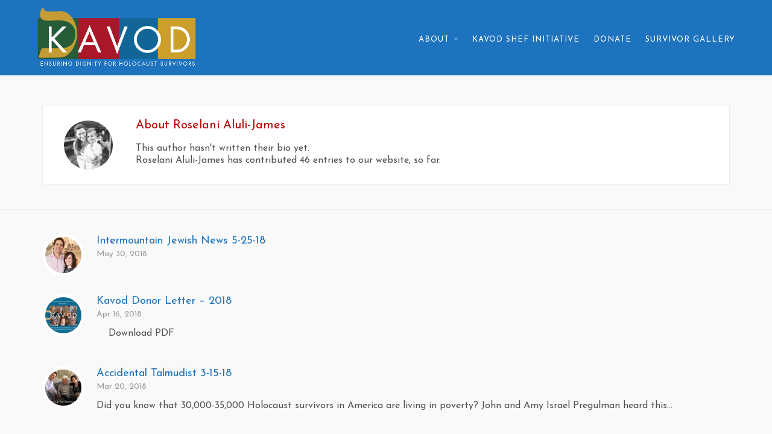

--- FILE ---
content_type: text/html; charset=UTF-8
request_url: https://kavodensuringdignity.com/author/aluli00/page/6/
body_size: 12808
content:

<!DOCTYPE HTML>
<html dir="ltr" lang="en-US" prefix="og: https://ogp.me/ns#">

<head>

	<meta charset="UTF-8">
	<meta http-equiv="X-UA-Compatible" content="IE=edge">
	<link rel="profile" href="https://gmpg.org/xfn/11">

	<link rel="preload" href="https://kavodensuringdignity.com/wp-content/themes/HighendWP/assets/css/fonts/source-sans.woff2" as="font" type="font/woff2" crossorigin><link rel="preload" href="https://kavodensuringdignity.com/wp-content/themes/HighendWP/assets/css/fonts/source-sans-italic.woff2" as="font" type="font/woff2" crossorigin><link rel="preload" href="https://kavodensuringdignity.com/wp-content/themes/HighendWP/assets/css/fonts/Museo500-Regular-webfont.woff2" as="font" type="font/woff2" crossorigin><link rel="preload" href="https://kavodensuringdignity.com/wp-content/themes/HighendWP/assets/css/icons/fontawesome-webfont.woff2" as="font" type="font/woff2" crossorigin><link rel="preload" href="https://kavodensuringdignity.com/wp-content/themes/HighendWP/assets/css/icons/Icomoon.woff2" as="font" type="font/woff2" crossorigin><link rel="preload" href="https://kavodensuringdignity.com/wp-content/themes/HighendWP/assets/css/icons/hbicons.woff2" as="font" type="font/woff2" crossorigin><title>Roselani Aluli-James - KAVOD - Page 6</title>

		<!-- All in One SEO 4.9.1.1 - aioseo.com -->
	<meta name="description" content="- Page 6" />
	<meta name="robots" content="noindex, nofollow, max-image-preview:large" />
	<link rel="canonical" href="https://kavodensuringdignity.com/author/aluli00/" />
	<link rel="prev" href="https://kavodensuringdignity.com/author/aluli00/page/5/" />
	<link rel="next" href="https://kavodensuringdignity.com/author/aluli00/page/7/" />
	<meta name="generator" content="All in One SEO (AIOSEO) 4.9.1.1" />
		<script type="application/ld+json" class="aioseo-schema">
			{"@context":"https:\/\/schema.org","@graph":[{"@type":"BreadcrumbList","@id":"https:\/\/kavodensuringdignity.com\/author\/aluli00\/page\/6\/#breadcrumblist","itemListElement":[{"@type":"ListItem","@id":"https:\/\/kavodensuringdignity.com#listItem","position":1,"name":"Home","item":"https:\/\/kavodensuringdignity.com","nextItem":{"@type":"ListItem","@id":"https:\/\/kavodensuringdignity.com\/author\/aluli00\/#listItem","name":"Roselani Aluli-James"}},{"@type":"ListItem","@id":"https:\/\/kavodensuringdignity.com\/author\/aluli00\/#listItem","position":2,"name":"Roselani Aluli-James","item":"https:\/\/kavodensuringdignity.com\/author\/aluli00\/","nextItem":{"@type":"ListItem","@id":"https:\/\/kavodensuringdignity.com\/author\/aluli00\/page\/6#listItem","name":"Page 6"},"previousItem":{"@type":"ListItem","@id":"https:\/\/kavodensuringdignity.com#listItem","name":"Home"}},{"@type":"ListItem","@id":"https:\/\/kavodensuringdignity.com\/author\/aluli00\/page\/6#listItem","position":3,"name":"Page 6","previousItem":{"@type":"ListItem","@id":"https:\/\/kavodensuringdignity.com\/author\/aluli00\/#listItem","name":"Roselani Aluli-James"}}]},{"@type":"Organization","@id":"https:\/\/kavodensuringdignity.com\/#organization","name":"KAVOD","description":"Ensuring Dignity for Holocaust Survivors","url":"https:\/\/kavodensuringdignity.com\/"},{"@type":"Person","@id":"https:\/\/kavodensuringdignity.com\/author\/aluli00\/#author","url":"https:\/\/kavodensuringdignity.com\/author\/aluli00\/","name":"Roselani Aluli-James","image":{"@type":"ImageObject","@id":"https:\/\/kavodensuringdignity.com\/author\/aluli00\/page\/6\/#authorImage","url":"https:\/\/secure.gravatar.com\/avatar\/03c5a72540d8f74622c0ff2248f77f640f03607d19c4fbacd62268f7558596e3?s=96&d=mm&r=g","width":96,"height":96,"caption":"Roselani Aluli-James"},"mainEntityOfPage":{"@id":"https:\/\/kavodensuringdignity.com\/author\/aluli00\/page\/6\/#profilepage"}},{"@type":"ProfilePage","@id":"https:\/\/kavodensuringdignity.com\/author\/aluli00\/page\/6\/#profilepage","url":"https:\/\/kavodensuringdignity.com\/author\/aluli00\/page\/6\/","name":"Roselani Aluli-James - KAVOD - Page 6","description":"- Page 6","inLanguage":"en-US","isPartOf":{"@id":"https:\/\/kavodensuringdignity.com\/#website"},"breadcrumb":{"@id":"https:\/\/kavodensuringdignity.com\/author\/aluli00\/page\/6\/#breadcrumblist"},"dateCreated":"2016-08-22T15:38:12+00:00","mainEntity":{"@id":"https:\/\/kavodensuringdignity.com\/author\/aluli00\/#author"}},{"@type":"WebSite","@id":"https:\/\/kavodensuringdignity.com\/#website","url":"https:\/\/kavodensuringdignity.com\/","name":"KAVOD","description":"Ensuring Dignity for Holocaust Survivors","inLanguage":"en-US","publisher":{"@id":"https:\/\/kavodensuringdignity.com\/#organization"}}]}
		</script>
		<!-- All in One SEO -->

<meta name="viewport" content="width=device-width, initial-scale=1, minimum-scale=1, maximum-scale=1, user-scalable=no" /><link rel="alternate" type="application/rss+xml" title="KAVOD &raquo; Feed" href="https://kavodensuringdignity.com/feed/" />
<link rel="alternate" type="application/rss+xml" title="KAVOD &raquo; Comments Feed" href="https://kavodensuringdignity.com/comments/feed/" />
<link rel="alternate" type="application/rss+xml" title="KAVOD &raquo; Posts by Roselani Aluli-James Feed" href="https://kavodensuringdignity.com/author/aluli00/feed/" />
		<style>
			.lazyload,
			.lazyloading {
				max-width: 100%;
			}
		</style>
				<!-- This site uses the Google Analytics by MonsterInsights plugin v9.11.1 - Using Analytics tracking - https://www.monsterinsights.com/ -->
							<script src="//www.googletagmanager.com/gtag/js?id=G-7NFD9VK94E"  data-cfasync="false" data-wpfc-render="false" type="text/javascript" async></script>
			<script data-cfasync="false" data-wpfc-render="false" type="text/javascript">
				var mi_version = '9.11.1';
				var mi_track_user = true;
				var mi_no_track_reason = '';
								var MonsterInsightsDefaultLocations = {"page_location":"https:\/\/kavodensuringdignity.com\/author\/aluli00\/page\/6\/"};
								if ( typeof MonsterInsightsPrivacyGuardFilter === 'function' ) {
					var MonsterInsightsLocations = (typeof MonsterInsightsExcludeQuery === 'object') ? MonsterInsightsPrivacyGuardFilter( MonsterInsightsExcludeQuery ) : MonsterInsightsPrivacyGuardFilter( MonsterInsightsDefaultLocations );
				} else {
					var MonsterInsightsLocations = (typeof MonsterInsightsExcludeQuery === 'object') ? MonsterInsightsExcludeQuery : MonsterInsightsDefaultLocations;
				}

								var disableStrs = [
										'ga-disable-G-7NFD9VK94E',
									];

				/* Function to detect opted out users */
				function __gtagTrackerIsOptedOut() {
					for (var index = 0; index < disableStrs.length; index++) {
						if (document.cookie.indexOf(disableStrs[index] + '=true') > -1) {
							return true;
						}
					}

					return false;
				}

				/* Disable tracking if the opt-out cookie exists. */
				if (__gtagTrackerIsOptedOut()) {
					for (var index = 0; index < disableStrs.length; index++) {
						window[disableStrs[index]] = true;
					}
				}

				/* Opt-out function */
				function __gtagTrackerOptout() {
					for (var index = 0; index < disableStrs.length; index++) {
						document.cookie = disableStrs[index] + '=true; expires=Thu, 31 Dec 2099 23:59:59 UTC; path=/';
						window[disableStrs[index]] = true;
					}
				}

				if ('undefined' === typeof gaOptout) {
					function gaOptout() {
						__gtagTrackerOptout();
					}
				}
								window.dataLayer = window.dataLayer || [];

				window.MonsterInsightsDualTracker = {
					helpers: {},
					trackers: {},
				};
				if (mi_track_user) {
					function __gtagDataLayer() {
						dataLayer.push(arguments);
					}

					function __gtagTracker(type, name, parameters) {
						if (!parameters) {
							parameters = {};
						}

						if (parameters.send_to) {
							__gtagDataLayer.apply(null, arguments);
							return;
						}

						if (type === 'event') {
														parameters.send_to = monsterinsights_frontend.v4_id;
							var hookName = name;
							if (typeof parameters['event_category'] !== 'undefined') {
								hookName = parameters['event_category'] + ':' + name;
							}

							if (typeof MonsterInsightsDualTracker.trackers[hookName] !== 'undefined') {
								MonsterInsightsDualTracker.trackers[hookName](parameters);
							} else {
								__gtagDataLayer('event', name, parameters);
							}
							
						} else {
							__gtagDataLayer.apply(null, arguments);
						}
					}

					__gtagTracker('js', new Date());
					__gtagTracker('set', {
						'developer_id.dZGIzZG': true,
											});
					if ( MonsterInsightsLocations.page_location ) {
						__gtagTracker('set', MonsterInsightsLocations);
					}
										__gtagTracker('config', 'G-7NFD9VK94E', {"forceSSL":"true","link_attribution":"true"} );
										window.gtag = __gtagTracker;										(function () {
						/* https://developers.google.com/analytics/devguides/collection/analyticsjs/ */
						/* ga and __gaTracker compatibility shim. */
						var noopfn = function () {
							return null;
						};
						var newtracker = function () {
							return new Tracker();
						};
						var Tracker = function () {
							return null;
						};
						var p = Tracker.prototype;
						p.get = noopfn;
						p.set = noopfn;
						p.send = function () {
							var args = Array.prototype.slice.call(arguments);
							args.unshift('send');
							__gaTracker.apply(null, args);
						};
						var __gaTracker = function () {
							var len = arguments.length;
							if (len === 0) {
								return;
							}
							var f = arguments[len - 1];
							if (typeof f !== 'object' || f === null || typeof f.hitCallback !== 'function') {
								if ('send' === arguments[0]) {
									var hitConverted, hitObject = false, action;
									if ('event' === arguments[1]) {
										if ('undefined' !== typeof arguments[3]) {
											hitObject = {
												'eventAction': arguments[3],
												'eventCategory': arguments[2],
												'eventLabel': arguments[4],
												'value': arguments[5] ? arguments[5] : 1,
											}
										}
									}
									if ('pageview' === arguments[1]) {
										if ('undefined' !== typeof arguments[2]) {
											hitObject = {
												'eventAction': 'page_view',
												'page_path': arguments[2],
											}
										}
									}
									if (typeof arguments[2] === 'object') {
										hitObject = arguments[2];
									}
									if (typeof arguments[5] === 'object') {
										Object.assign(hitObject, arguments[5]);
									}
									if ('undefined' !== typeof arguments[1].hitType) {
										hitObject = arguments[1];
										if ('pageview' === hitObject.hitType) {
											hitObject.eventAction = 'page_view';
										}
									}
									if (hitObject) {
										action = 'timing' === arguments[1].hitType ? 'timing_complete' : hitObject.eventAction;
										hitConverted = mapArgs(hitObject);
										__gtagTracker('event', action, hitConverted);
									}
								}
								return;
							}

							function mapArgs(args) {
								var arg, hit = {};
								var gaMap = {
									'eventCategory': 'event_category',
									'eventAction': 'event_action',
									'eventLabel': 'event_label',
									'eventValue': 'event_value',
									'nonInteraction': 'non_interaction',
									'timingCategory': 'event_category',
									'timingVar': 'name',
									'timingValue': 'value',
									'timingLabel': 'event_label',
									'page': 'page_path',
									'location': 'page_location',
									'title': 'page_title',
									'referrer' : 'page_referrer',
								};
								for (arg in args) {
																		if (!(!args.hasOwnProperty(arg) || !gaMap.hasOwnProperty(arg))) {
										hit[gaMap[arg]] = args[arg];
									} else {
										hit[arg] = args[arg];
									}
								}
								return hit;
							}

							try {
								f.hitCallback();
							} catch (ex) {
							}
						};
						__gaTracker.create = newtracker;
						__gaTracker.getByName = newtracker;
						__gaTracker.getAll = function () {
							return [];
						};
						__gaTracker.remove = noopfn;
						__gaTracker.loaded = true;
						window['__gaTracker'] = __gaTracker;
					})();
									} else {
										console.log("");
					(function () {
						function __gtagTracker() {
							return null;
						}

						window['__gtagTracker'] = __gtagTracker;
						window['gtag'] = __gtagTracker;
					})();
									}
			</script>
							<!-- / Google Analytics by MonsterInsights -->
		<style id='wp-img-auto-sizes-contain-inline-css' type='text/css'>
img:is([sizes=auto i],[sizes^="auto," i]){contain-intrinsic-size:3000px 1500px}
/*# sourceURL=wp-img-auto-sizes-contain-inline-css */
</style>
<style id='wp-emoji-styles-inline-css' type='text/css'>

	img.wp-smiley, img.emoji {
		display: inline !important;
		border: none !important;
		box-shadow: none !important;
		height: 1em !important;
		width: 1em !important;
		margin: 0 0.07em !important;
		vertical-align: -0.1em !important;
		background: none !important;
		padding: 0 !important;
	}
/*# sourceURL=wp-emoji-styles-inline-css */
</style>
<link rel='stylesheet' id='highend-style-css' href='https://kavodensuringdignity.com/wp-content/themes/HighendWP/style.css?ver=4.2.7' type='text/css' media='all' />
<link rel='stylesheet' id='highend_responsive-css' href='https://kavodensuringdignity.com/wp-content/themes/HighendWP/assets/css/responsive.css?ver=4.2.7' type='text/css' media='all' />
<link rel='stylesheet' id='highend_icomoon-css' href='https://kavodensuringdignity.com/wp-content/themes/HighendWP/assets/css/icons.css?ver=4.2.7' type='text/css' media='all' />
<link rel='stylesheet' id='highend_dynamic_styles-css' href='https://kavodensuringdignity.com/wp-content/uploads/highend/dynamic-styles.css?ver=1749508457' type='text/css' media='all' />
<link rel='stylesheet' id='flagallery-css' href='https://kavodensuringdignity.com/wp-content/plugins/flash-album-gallery/assets/flagallery.css?ver=6.0.2' type='text/css' media='all' />
<script type="text/javascript" src="https://kavodensuringdignity.com/wp-content/plugins/google-analytics-for-wordpress/assets/js/frontend-gtag.min.js?ver=9.11.1" id="monsterinsights-frontend-script-js" async="async" data-wp-strategy="async"></script>
<script data-cfasync="false" data-wpfc-render="false" type="text/javascript" id='monsterinsights-frontend-script-js-extra'>/* <![CDATA[ */
var monsterinsights_frontend = {"js_events_tracking":"true","download_extensions":"doc,pdf,ppt,zip,xls,docx,pptx,xlsx","inbound_paths":"[{\"path\":\"\\\/go\\\/\",\"label\":\"affiliate\"},{\"path\":\"\\\/recommend\\\/\",\"label\":\"affiliate\"}]","home_url":"https:\/\/kavodensuringdignity.com","hash_tracking":"false","v4_id":"G-7NFD9VK94E"};/* ]]> */
</script>
<script type="text/javascript" src="https://kavodensuringdignity.com/wp-includes/js/jquery/jquery.min.js?ver=3.7.1" id="jquery-core-js"></script>
<script type="text/javascript" src="https://kavodensuringdignity.com/wp-includes/js/jquery/jquery-migrate.min.js?ver=3.4.1" id="jquery-migrate-js"></script>
<script></script><link rel="https://api.w.org/" href="https://kavodensuringdignity.com/wp-json/" /><link rel="alternate" title="JSON" type="application/json" href="https://kavodensuringdignity.com/wp-json/wp/v2/users/2" /><link rel="EditURI" type="application/rsd+xml" title="RSD" href="https://kavodensuringdignity.com/xmlrpc.php?rsd" />
<meta name="generator" content="WordPress 6.9" />

<!-- <meta name='Grand Flagallery' content='6.0.2' /> -->
		<script>
			document.documentElement.className = document.documentElement.className.replace('no-js', 'js');
		</script>
				<style>
			.no-js img.lazyload {
				display: none;
			}

			figure.wp-block-image img.lazyloading {
				min-width: 150px;
			}

			.lazyload,
			.lazyloading {
				--smush-placeholder-width: 100px;
				--smush-placeholder-aspect-ratio: 1/1;
				width: var(--smush-image-width, var(--smush-placeholder-width)) !important;
				aspect-ratio: var(--smush-image-aspect-ratio, var(--smush-placeholder-aspect-ratio)) !important;
			}

						.lazyload, .lazyloading {
				opacity: 0;
			}

			.lazyloaded {
				opacity: 1;
				transition: opacity 400ms;
				transition-delay: 0ms;
			}

					</style>
		<meta name="theme-color" content="#1e73be"/><meta property="og:image" content="https://kavodensuringdignity.com/wp-content/uploads/2018/05/Screen-Shot-2018-05-30-at-11.48.13-AM.png" />			<style type="text/css">
			body {
                        --he-font-size: 16px;
                        --he-font: "Josefin Sans";
                        font-size: 16px;
						line-height: 20px;
						letter-spacing: 0px;
						font-weight: normal;
                    }#hb-side-menu li a, #main-nav ul.sub-menu li a, #main-nav ul.sub-menu ul li a, #main-nav, #main-nav li a, .light-menu-dropdown #main-nav > li.megamenu > ul.sub-menu > li > a, #main-nav > li.megamenu > ul.sub-menu > li > a {
						font-family: "Josefin Sans", sans-serif;
						font-size: 13px;
						letter-spacing: 1px;
						font-weight: normal;
						text-transform: uppercase;
					}#main-nav ul.sub-menu li a, #hb-side-menu ul.sub-menu li a, #main-nav ul.sub-menu ul li a, ul.sub-menu .widget-item h4, #main-nav > li.megamenu > ul.sub-menu > li > a #main-nav > li.megamenu > ul.sub-menu > li > a, #main-nav > li.megamenu > ul.sub-menu > li > a {
						font-family: "Josefin Sans", sans-serif;
						font-size: 12px;
						letter-spacing: 0px;
						font-weight: normal;
						text-transform: uppercase;
					}#copyright-wrapper, #copyright-wrapper a {
						font-family: "Josefin Sans", sans-serif;
						font-size: 12px;
						line-height: 22px;
						letter-spacing: 0px;
						font-weight: normal;
					}h1, .single article h1.title, #hb-page-title .light-text h1, #hb-page-title .dark-text h1 {
						font-family: "Josefin Sans", sans-serif;
						font-size: 30px;
						line-height: 36px;
						letter-spacing: 0px;
						font-weight: 600;
					}h2, #hb-page-title h2, .post-content h2.title {
						font-family: "Josefin Sans", sans-serif;
						font-size: 24px;
						line-height: 30px;
						letter-spacing: 0px;
						font-weight: 600;
					}h3, h3.title-class, .hb-callout-box h3, .hb-gal-standard-description h3 {
						font-family: "Josefin Sans", sans-serif;
						font-size: 20px;
						line-height: 26px;
						letter-spacing: 0px;
						font-weight: 600;
					}h4, .widget-item h4, #respond h3, .content-box h4, .feature-box h4.bold {
						font-family: "Josefin Sans", sans-serif;
						font-size: 18px;
						line-height: 24px;
						letter-spacing: 0px;
						font-weight: 600;
					}h5, #comments h5, #respond h5, .testimonial-author h5 {
						font-family: "Josefin Sans", sans-serif;
						font-size: 16px;
						line-height: 22px;
						letter-spacing: 0px;
						font-weight: 600;
					}h6, h6.special {
						font-family: "Josefin Sans", sans-serif;
						font-size: 16px;
						line-height: 22px;
						letter-spacing: 0px;
						font-weight: 600;
					}#pre-footer-area {
						font-family: "Josefin Sans", sans-serif;
						font-size: 30px;
						line-height: 50px;
						letter-spacing: 0px;
						font-weight: 700;
					}			</style>
			<meta name="generator" content="Powered by WPBakery Page Builder - drag and drop page builder for WordPress."/>
<link rel="icon" href="https://kavodensuringdignity.com/wp-content/uploads/2022/02/cropped-KAVOD-icon-32x32.png" sizes="32x32" />
<link rel="icon" href="https://kavodensuringdignity.com/wp-content/uploads/2022/02/cropped-KAVOD-icon-192x192.png" sizes="192x192" />
<link rel="apple-touch-icon" href="https://kavodensuringdignity.com/wp-content/uploads/2022/02/cropped-KAVOD-icon-180x180.png" />
<meta name="msapplication-TileImage" content="https://kavodensuringdignity.com/wp-content/uploads/2022/02/cropped-KAVOD-icon-270x270.png" />
<noscript><style> .wpb_animate_when_almost_visible { opacity: 1; }</style></noscript>
<link rel='stylesheet' id='Josefin+Sans-css' href='//fonts.googleapis.com/css?family=Josefin+Sans%3Anormal%2C600%2C700&#038;subset=latin&#038;ver=6.9' type='text/css' media='all' />
</head>

<body data-rsssl=1 class="archive paged author author-aluli00 author-2 wp-embed-responsive paged-6 author-paged-6 wp-theme-HighendWP hb-stretched-layout highend-prettyphoto wpb-js-composer js-comp-ver-8.7.2 vc_responsive" itemscope="itemscope" itemtype="https://schema.org/WebPage">

<div id="mobile-menu-wrap"><div class="hb-top-holder"></div><a class="mobile-menu-close"><i class="hb-icon-x"></i></a><nav id="mobile-menu" class="clearfix interactive"><div class="menu-primary-menu-container"><ul id="menu-primary-menu" class="menu-main-menu-container"><li id="menu-item-1862" class="menu-item menu-item-type-custom menu-item-object-custom menu-item-has-children menu-item-1862"><a href="#">ABOUT</a>
<ul class="sub-menu">
	<li id="menu-item-1863" class="menu-item menu-item-type-post_type menu-item-object-page menu-item-1863"><a href="https://kavodensuringdignity.com/about-kavod/">Our Team</a></li>
	<li id="menu-item-437" class="menu-item menu-item-type-post_type menu-item-object-page menu-item-437"><a href="https://kavodensuringdignity.com/frequently-asked-questions/">FAQs</a></li>
	<li id="menu-item-908" class="menu-item menu-item-type-post_type menu-item-object-page menu-item-908"><a href="https://kavodensuringdignity.com/testimonials/">Testimonials</a></li>
	<li id="menu-item-112" class="menu-item menu-item-type-post_type menu-item-object-page menu-item-112"><a href="https://kavodensuringdignity.com/news/">News</a></li>
</ul>
</li>
<li id="menu-item-1643" class="menu-item menu-item-type-post_type menu-item-object-page menu-item-1643"><a href="https://kavodensuringdignity.com/kavod-shef-initiative/">KAVOD SHEF INITIATIVE</a></li>
<li id="menu-item-161" class="menu-item menu-item-type-post_type menu-item-object-page menu-item-161"><a href="https://kavodensuringdignity.com/donate/">DONATE</a></li>
<li id="menu-item-1147" class="menu-item menu-item-type-post_type menu-item-object-page menu-item-1147"><a href="https://kavodensuringdignity.com/survivor-picture-gallery/">Survivor Gallery</a></li>
</ul></div></nav></div><!-- END #mobile-menu-wrap -->
<div id="hb-wrap">

	<div id="main-wrapper" class="hb-stretched-layout width-1140 nav-type-1">

					<header id="hb-header" >

				
<!-- BEGIN #header-inner -->
<div id="header-inner" class="nav-type-1" role="banner" itemscope="itemscope" itemtype="https://schema.org/WPHeader">

    <!-- BEGIN #header-inner-bg -->
    <div id="header-inner-bg">

        <div class="container-wide">

	<div id="logo"><div class="hb-dark-logo hb-logo-wrap hb-visible-logo"><a href="https://kavodensuringdignity.com/"><img data-src="https://kavodensuringdignity.com/wp-content/uploads/2022/02/KAVOD-Logo-Dk-1.png" class="default lazyload" alt="KAVOD" src="[data-uri]" style="--smush-placeholder-width: 1133px; --smush-placeholder-aspect-ratio: 1133/444;" /><img data-src="https://kavodensuringdignity.com/wp-content/uploads/2022/02/KAVOD-Logo-Dk-1.png" class="retina lazyload" alt="KAVOD" src="[data-uri]" style="--smush-placeholder-width: 1133px; --smush-placeholder-aspect-ratio: 1133/444;" /></a></div></div>
	<nav class="main-navigation minimal-skin  light-menu-dropdown" role="navigation" itemscope="itemscope" itemtype="https://schema.org/SiteNavigationElement">

	
	<ul id="main-nav" class="sf-menu"><li class="menu-item menu-item-type-custom menu-item-object-custom menu-item-has-children menu-item-1862"><a href="#"><span>ABOUT</span></a>
<ul  class="sub-menu" style=''>
	<li class="menu-item menu-item-type-post_type menu-item-object-page menu-item-1863"><a href="https://kavodensuringdignity.com/about-kavod/"><span>Our Team</span></a></li>
	<li class="menu-item menu-item-type-post_type menu-item-object-page menu-item-437"><a href="https://kavodensuringdignity.com/frequently-asked-questions/"><span>FAQs</span></a></li>
	<li class="menu-item menu-item-type-post_type menu-item-object-page menu-item-908"><a href="https://kavodensuringdignity.com/testimonials/"><span>Testimonials</span></a></li>
	<li class="menu-item menu-item-type-post_type menu-item-object-page menu-item-112"><a href="https://kavodensuringdignity.com/news/"><span>News</span></a></li>
</ul>
</li>
<li class="menu-item menu-item-type-post_type menu-item-object-page menu-item-1643"><a href="https://kavodensuringdignity.com/kavod-shef-initiative/"><span>KAVOD SHEF INITIATIVE</span></a></li>
<li class="menu-item menu-item-type-post_type menu-item-object-page menu-item-161"><a href="https://kavodensuringdignity.com/donate/"><span>DONATE</span></a></li>
<li class="menu-item menu-item-type-post_type menu-item-object-page menu-item-1147"><a href="https://kavodensuringdignity.com/survivor-picture-gallery/"><span>Survivor Gallery</span></a></li>
</ul>
	<a href="#" id="show-nav-menu" aria-label="Navigation"><i class="icon-bars"></i></a></a>
</nav>

</div><!-- END .container or .container-wide -->

    </div><!-- END #header-inner-bg -->
</div><!-- END #header-inner -->

	</header>
			
<div id="slider-section" class="clearfix highend-featured-section-" >

			
</div><!-- END #slider-section -->

<div id="main-content">

	<div class="container">

		<div class="row main-row fullwidth">

			<div class="hb-main-content col-12"><section class="author-box clearfix" itemprop="author" itemscope="itemscope" itemtype="https://schema.org/Person">

	<span class="author-meta blog-meta">
		<span class="rounded-element"><img alt='' data-src='https://secure.gravatar.com/avatar/03c5a72540d8f74622c0ff2248f77f640f03607d19c4fbacd62268f7558596e3?s=75&#038;d=mm&#038;r=g' data-srcset='https://secure.gravatar.com/avatar/03c5a72540d8f74622c0ff2248f77f640f03607d19c4fbacd62268f7558596e3?s=150&#038;d=mm&#038;r=g 2x' class='avatar avatar-75 photo lazyload' height='75' width='75' decoding='async' src='[data-uri]' style='--smush-placeholder-width: 75px; --smush-placeholder-aspect-ratio: 75/75;' /></span>
	</span><!-- .author-meta -->

	<div class="author-description">

		<h3 class="semi-bold author-title">
			About <span class="author-box-name" itemprop="name">Roselani Aluli-James</span>		</h3>
		        		
		<div class="author_description_text" itemprop="description">

			<p>
				This author hasn&#039;t written their bio yet.<br><span class="author-box-name" itemprop="name">Roselani Aluli-James</span> has contributed 46 entries to our website, so far.			</p>

            
		</div>
	</div><!-- .author-description -->

</section>

<div class="hb-separator extra-space"><div class="hb-fw-separator"></div></div>
					<div id="hb-blog-posts" class="clearfix" itemprop="mainContentOfPage" itemscope="itemscope" itemtype="https://schema.org/Blog">

						<article id="post-1098" class="search-entry clearfix post-1098 post type-post status-publish format-standard has-post-thumbnail hentry category-newspaper-article category-online-article" itemscope itemtype="https://schema.org/BlogPosting">

	<a href="https://kavodensuringdignity.com/intermountain-jewish-news-5-25-18/" class="search-thumb" title="Intermountain Jewish News 5-25-18">
		<img data-src="https://kavodensuringdignity.com/wp-content/uploads/2018/05/Screen-Shot-2018-05-30-at-11.48.13-AM-80x80.png" alt="Intermountain Jewish News 5-25-18" src="[data-uri]" class="lazyload" style="--smush-placeholder-width: 80px; --smush-placeholder-aspect-ratio: 80/80;" />	</a>

	<h4 class="semi-bold">
		<a href="https://kavodensuringdignity.com/intermountain-jewish-news-5-25-18/" title="Intermountain Jewish News 5-25-18">Intermountain Jewish News 5-25-18</a>
	</h4>

			<div class="post-meta-info">
			<div class="minor-meta">May 30, 2018</div>
		</div>
	
	
	<div class="excerpt-wrap">
			
	</div>
	
</article>
<article id="post-1078" class="search-entry clearfix post-1078 post type-post status-publish format-standard has-post-thumbnail hentry category-print" itemscope itemtype="https://schema.org/BlogPosting">

	<a href="https://kavodensuringdignity.com/kavod-donor-letter-2018/" class="search-thumb" title="Kavod Donor Letter &#8211; 2018">
		<img data-src="https://kavodensuringdignity.com/wp-content/uploads/2018/04/flier-1-80x80.png" alt="Kavod Donor Letter &#8211; 2018" src="[data-uri]" class="lazyload" style="--smush-placeholder-width: 80px; --smush-placeholder-aspect-ratio: 80/80;" />	</a>

	<h4 class="semi-bold">
		<a href="https://kavodensuringdignity.com/kavod-donor-letter-2018/" title="Kavod Donor Letter &#8211; 2018">Kavod Donor Letter &#8211; 2018</a>
	</h4>

			<div class="post-meta-info">
			<div class="minor-meta">Apr 16, 2018</div>
		</div>
	
	
	<div class="excerpt-wrap">
		<p>&nbsp; &nbsp; Download PDF</p>	
	</div>
	
</article>
<article id="post-1002" class="search-entry clearfix post-1002 post type-post status-publish format-standard has-post-thumbnail hentry category-online-article" itemscope itemtype="https://schema.org/BlogPosting">

	<a href="https://kavodensuringdignity.com/accidental-talmudist-3-15-18/" class="search-thumb" title="Accidental Talmudist 3-15-18">
		<img data-src="https://kavodensuringdignity.com/wp-content/uploads/2018/03/29216556_1625850927510026_2529912659938727863_n-80x80.jpg" alt="Accidental Talmudist 3-15-18" src="[data-uri]" class="lazyload" style="--smush-placeholder-width: 80px; --smush-placeholder-aspect-ratio: 80/80;" />	</a>

	<h4 class="semi-bold">
		<a href="https://kavodensuringdignity.com/accidental-talmudist-3-15-18/" title="Accidental Talmudist 3-15-18">Accidental Talmudist 3-15-18</a>
	</h4>

			<div class="post-meta-info">
			<div class="minor-meta">Mar 20, 2018</div>
		</div>
	
	
	<div class="excerpt-wrap">
		<p>Did you know that 30,000-35,000 Holocaust survivors in America are living in poverty? John and Amy Israel Pregulman heard this...</p>	
	</div>
	
</article>
<article id="post-921" class="search-entry clearfix post-921 post type-post status-publish format-standard has-post-thumbnail hentry category-newspaper-article" itemscope itemtype="https://schema.org/BlogPosting">

	<a href="https://kavodensuringdignity.com/alumni-profile-john-pregulman-70/" class="search-thumb" title="Alumni Profile: John Pregulman &#8217;70">
		<img data-src="https://kavodensuringdignity.com/wp-content/uploads/2016/01/Cipora-1-80x80.jpg" alt="Alumni Profile: John Pregulman &#8217;70" src="[data-uri]" class="lazyload" style="--smush-placeholder-width: 80px; --smush-placeholder-aspect-ratio: 80/80;" />	</a>

	<h4 class="semi-bold">
		<a href="https://kavodensuringdignity.com/alumni-profile-john-pregulman-70/" title="Alumni Profile: John Pregulman &#8217;70">Alumni Profile: John Pregulman &#8217;70</a>
	</h4>

			<div class="post-meta-info">
			<div class="minor-meta">Nov 9, 2017</div>
		</div>
	
	
	<div class="excerpt-wrap">
		<p>&nbsp; By Elizabeth A. Davis ’86 The stories John Pregulman has heard are shocking and sometimes unbelievable, and that is...</p>	
	</div>
	
</article>
<article id="post-807" class="search-entry clearfix post-807 post type-post status-publish format-standard has-post-thumbnail hentry category-newspaper-article" itemscope itemtype="https://schema.org/BlogPosting">

	<a href="https://kavodensuringdignity.com/international-jewish-news-7-28-2017/" class="search-thumb" title="International Jewish News 7-28-2017">
		<img data-src="https://kavodensuringdignity.com/wp-content/uploads/2017/08/IJNpdf717-80x80.jpg" alt="International Jewish News 7-28-2017" src="[data-uri]" class="lazyload" style="--smush-placeholder-width: 80px; --smush-placeholder-aspect-ratio: 80/80;" />	</a>

	<h4 class="semi-bold">
		<a href="https://kavodensuringdignity.com/international-jewish-news-7-28-2017/" title="International Jewish News 7-28-2017">International Jewish News 7-28-2017</a>
	</h4>

			<div class="post-meta-info">
			<div class="minor-meta">Aug 7, 2017</div>
		</div>
	
	
	<div class="excerpt-wrap">
		<p>Pregulmans Establish KAVOD To Help Aging Survivors After all the years of suffering, trauma and struggle, 25-30% of Holocaust survivors...</p>	
	</div>
	
</article>
<article id="post-784" class="search-entry clearfix post-784 post type-post status-publish format-standard hentry category-newspaper-article" itemscope itemtype="https://schema.org/BlogPosting">

	<a href="https://kavodensuringdignity.com/commercial-appeal-4-22-20107/" class="search-thumb" title="The Commercial Appeal 4-22-2017">
		<i class="hb-moon-file-3"></i>	</a>

	<h4 class="semi-bold">
		<a href="https://kavodensuringdignity.com/commercial-appeal-4-22-20107/" title="The Commercial Appeal 4-22-2017">The Commercial Appeal 4-22-2017</a>
	</h4>

			<div class="post-meta-info">
			<div class="minor-meta">May 2, 2017</div>
		</div>
	
	
	<div class="excerpt-wrap">
		<p>Commemorating Holocaust Remembrance Day On Monday, which is Holocaust Remembrance Day, we remember not only those who perished but those...</p>	
	</div>
	
</article>
			
		</div><!-- END #hb-blog-posts -->

		<div class="clear"></div><div class="pagination"><ul class='page-numbers'>
	<li><a class="prev page-numbers" href="https://kavodensuringdignity.com/author/aluli00/page/5/"><i class="icon-angle-left"></i></a></li>
	<li><a class="page-numbers" href="https://kavodensuringdignity.com/author/aluli00/page/1/">1</a></li>
	<li><a class="page-numbers" href="https://kavodensuringdignity.com/author/aluli00/page/2/">2</a></li>
	<li><span class="page-numbers dots">&hellip;</span></li>
	<li><a class="page-numbers" href="https://kavodensuringdignity.com/author/aluli00/page/5/">5</a></li>
	<li><span aria-current="page" class="page-numbers current">6</span></li>
	<li><a class="page-numbers" href="https://kavodensuringdignity.com/author/aluli00/page/7/">7</a></li>
	<li><a class="page-numbers" href="https://kavodensuringdignity.com/author/aluli00/page/8/">8</a></li>
	<li><a class="next page-numbers" href="https://kavodensuringdignity.com/author/aluli00/page/7/"><i class="icon-angle-right"></i></a></li>
</ul>
</div><div class="clear"></div>	
	
			</div><!-- END .hb-main-content -->
		</div><!-- END .row -->

	</div><!-- END .container -->

</div><!-- END #main-content -->


		
<footer id="footer" class="dark-style">
	
	<div class="container">
		<div class="row footer-row">

			<div class="col-3 no-separator widget-column"><div id="hb_contact_info_widget-2" class="widget-item hb_contact_info_widget"><h4>CONTACT KAVOD</h4>
		<ul>
			<li><i class="hb-moon-user-7"></i><span>Amy Israel Pregulman</span></li>	
			<li><i class="hb-moon-office"></i><span>Executive Director/Co-Founder</span></li>						<li><i class="hb-moon-phone-2"></i><span><a href="tel:(720) 295-8484">(720) 295-8484</a></span></li>						<li><i class="icon-envelope-alt"></i><span><a href="mailto:a&#109;&#121;&#46;kavo&#100;&#64;gm&#97;i&#108;&#46;&#99;&#111;&#109;">am&#121;.&#107;avod&#64;gm&#97;&#105;&#108;.c&#111;m</a></span></li>								</ul>

		</div><div id="hb_contact_info_widget-3" class="widget-item hb_contact_info_widget">
		<ul>
			<li><i class="hb-moon-user-7"></i><span>John Pregulman</span></li>	
			<li><i class="hb-moon-office"></i><span>Co-Founder</span></li>												<li><i class="icon-envelope-alt"></i><span><a href="mailto:j&#115;p&#46;&#107;av&#111;&#100;&#64;gm&#97;i&#108;&#46;&#99;&#111;m">&#106;&#115;p&#46;&#107;&#97;v&#111;&#100;&#64;g&#109;&#97;&#105;l.&#99;&#111;m</a></span></li>								</ul>

		</div></div><div class="col-3 no-separator widget-column"><div id="text-6" class="widget-item widget_text"><h4>FOLLOW US</h4>			<div class="textwidget"><div style="padding-top:7px;"><a href="https://www.facebook.com/KAVODensuringdignity/" target="_blank"><img data-src="https://kavodensuringdignity.com/wp-content/uploads/2019/09/facebook-2.png" width="175" height="61" alt="" src="[data-uri]" class="lazyload" style="--smush-placeholder-width: 175px; --smush-placeholder-aspect-ratio: 175/61;" /></a></div>

</div>
		</div><div id="custom_html-3" class="widget_text widget-item widget_custom_html"><h4>SHOP &#038; SUPPORT</h4><div class="textwidget custom-html-widget"><div><a href="https://smile.amazon.com/ch/47-5495289" target="_self"><img data-src="https://kavodensuringdignity.com/wp-content/uploads/2019/09/ensure-dignity-amazon-3.png" width="175" height="61" alt="" src="[data-uri]" class="lazyload" style="--smush-placeholder-width: 175px; --smush-placeholder-aspect-ratio: 175/61;" /></a></div></div></div></div><div class="col-6 no-separator widget-column"><div id="text-11" class="widget-item widget_text"><h4>OUR TRANSPARENCY COMMITMENT</h4>			<div class="textwidget"><p>AWARDED</p>
<p><a href="https://www.guidestar.org/profile/47-5495289" target="_blank" rel="noopener"><img decoding="async" src="https://widgets.guidestar.org/TransparencySeal/9565073" /></a>  <a href="https://www.charitynavigator.org/ein/475495289" target="_blank" ><img decoding="async" data-src="https://www.charitynavigator.org/content/dam/cn/cn/badges/Three-StarRatingBadge-Full-Color.png" alt="Charity Navigator Three-Star Rating" style="max-width: 110px;" src="[data-uri]" class="lazyload" /></a></p>
</div>
		</div></div>
		</div>		
	</div>

</footer><!-- END #footer -->
	<div id="copyright-wrapper" class="simple-copyright  clearfix">

	<div class="container">

		<div id="copyright-text">
			<p>© 2026 · KAVOD Ensuring Dignity for Holocaust Survivors.  I  Website by <a href="https://alulidesigns.com">Aluli Designs, Inc.</a></p>		</div><!-- END #copyright-text -->

		
	</div><!-- END .container -->

</div><!-- END #copyright-wrapper -->

	</div><!-- END #main-wrapper -->

</div><!-- END #hb-wrap -->

<div id="hb-modal-overlay"></div><script type="speculationrules">
{"prefetch":[{"source":"document","where":{"and":[{"href_matches":"/*"},{"not":{"href_matches":["/wp-*.php","/wp-admin/*","/wp-content/uploads/*","/wp-content/*","/wp-content/plugins/*","/wp-content/themes/HighendWP/*","/*\\?(.+)"]}},{"not":{"selector_matches":"a[rel~=\"nofollow\"]"}},{"not":{"selector_matches":".no-prefetch, .no-prefetch a"}}]},"eagerness":"conservative"}]}
</script>
	<script>
	!function(){var e=-1<navigator.userAgent.toLowerCase().indexOf("webkit"),t=-1<navigator.userAgent.toLowerCase().indexOf("opera"),n=-1<navigator.userAgent.toLowerCase().indexOf("msie");(e||t||n)&&document.getElementById&&window.addEventListener&&window.addEventListener("hashchange",function(){var e,t=location.hash.substring(1);/^[A-z0-9_-]+$/.test(t)&&(e=document.getElementById(t))&&(/^(?:a|select|input|button|textarea)$/i.test(e.tagName)||(e.tabIndex=-1),e.focus())},!1)}();
	</script>
	<script type="module"  src="https://kavodensuringdignity.com/wp-content/plugins/all-in-one-seo-pack/dist/Lite/assets/table-of-contents.95d0dfce.js?ver=4.9.1.1" id="aioseo/js/src/vue/standalone/blocks/table-of-contents/frontend.js-js"></script>
<script type="text/javascript" src="https://kavodensuringdignity.com/wp-content/themes/HighendWP/assets/js/scripts.js?ver=4.2.7" id="highend_scripts-js"></script>
<script type="text/javascript" src="https://kavodensuringdignity.com/wp-content/themes/HighendWP/assets/js/jquery.prettyPhoto.js?ver=4.2.7" id="highend-prettyphoto-js-js"></script>
<script type="text/javascript" src="https://kavodensuringdignity.com/wp-content/themes/HighendWP/assets/js/jquery.flexslider.js?ver=4.2.7" id="highend_flexslider-js"></script>
<script type="text/javascript" src="https://kavodensuringdignity.com/wp-content/themes/HighendWP/assets/js/jquery.validate.js?ver=4.2.7" id="highend_validate-js"></script>
<script type="text/javascript" src="https://kavodensuringdignity.com/wp-content/themes/HighendWP/assets/js/responsivecarousel.min.js?ver=4.2.7" id="highend_carousel-js"></script>
<script type="text/javascript" src="https://kavodensuringdignity.com/wp-content/themes/HighendWP/assets/js/jquery.owl.carousel.min.js?ver=4.2.7" id="highend_owl_carousel-js"></script>
<script type="text/javascript" id="highend_jquery_custom-js-extra">
/* <![CDATA[ */
var highend_vars = {"ajaxurl":"https://kavodensuringdignity.com/wp-admin/admin-ajax.php","nonce":"29b8d16b0c","paged":"7","search_header":"0","cart_url":"","cart_count":"","responsive":"1","header_height":"125","sticky_header_height":"60","texts":{"load-more":"Load More Posts","no-more-posts":"No More Posts","day":"day","days":"days","hour":"hour","hours":"hours","minute":"minute","minutes":"minutes","second":"second","seconds":"seconds"}};
//# sourceURL=highend_jquery_custom-js-extra
/* ]]> */
</script>
<script type="text/javascript" src="https://kavodensuringdignity.com/wp-content/themes/HighendWP/assets/js/jquery.custom.js?ver=4.2.7" id="highend_jquery_custom-js"></script>
<script type="text/javascript" id="flagscript-js-extra">
/* <![CDATA[ */
var FlaGallery = {"ajaxurl":"https://kavodensuringdignity.com/wp-admin/admin-ajax.php","nonce":"bc0b88989d","license":"2bbd871723d420f22fd12baa5ef2a272","pack":"GRANDPackPlus"};
//# sourceURL=flagscript-js-extra
/* ]]> */
</script>
<script type="text/javascript" src="https://kavodensuringdignity.com/wp-content/plugins/flash-album-gallery/assets/script.js?ver=6.0.2" id="flagscript-js"></script>
<script type="text/javascript" id="smush-lazy-load-js-before">
/* <![CDATA[ */
var smushLazyLoadOptions = {"autoResizingEnabled":false,"autoResizeOptions":{"precision":5,"skipAutoWidth":true}};
//# sourceURL=smush-lazy-load-js-before
/* ]]> */
</script>
<script type="text/javascript" src="https://kavodensuringdignity.com/wp-content/plugins/wp-smushit/app/assets/js/smush-lazy-load.min.js?ver=3.23.2" id="smush-lazy-load-js"></script>
<script id="wp-emoji-settings" type="application/json">
{"baseUrl":"https://s.w.org/images/core/emoji/17.0.2/72x72/","ext":".png","svgUrl":"https://s.w.org/images/core/emoji/17.0.2/svg/","svgExt":".svg","source":{"concatemoji":"https://kavodensuringdignity.com/wp-includes/js/wp-emoji-release.min.js?ver=6.9"}}
</script>
<script type="module">
/* <![CDATA[ */
/*! This file is auto-generated */
const a=JSON.parse(document.getElementById("wp-emoji-settings").textContent),o=(window._wpemojiSettings=a,"wpEmojiSettingsSupports"),s=["flag","emoji"];function i(e){try{var t={supportTests:e,timestamp:(new Date).valueOf()};sessionStorage.setItem(o,JSON.stringify(t))}catch(e){}}function c(e,t,n){e.clearRect(0,0,e.canvas.width,e.canvas.height),e.fillText(t,0,0);t=new Uint32Array(e.getImageData(0,0,e.canvas.width,e.canvas.height).data);e.clearRect(0,0,e.canvas.width,e.canvas.height),e.fillText(n,0,0);const a=new Uint32Array(e.getImageData(0,0,e.canvas.width,e.canvas.height).data);return t.every((e,t)=>e===a[t])}function p(e,t){e.clearRect(0,0,e.canvas.width,e.canvas.height),e.fillText(t,0,0);var n=e.getImageData(16,16,1,1);for(let e=0;e<n.data.length;e++)if(0!==n.data[e])return!1;return!0}function u(e,t,n,a){switch(t){case"flag":return n(e,"\ud83c\udff3\ufe0f\u200d\u26a7\ufe0f","\ud83c\udff3\ufe0f\u200b\u26a7\ufe0f")?!1:!n(e,"\ud83c\udde8\ud83c\uddf6","\ud83c\udde8\u200b\ud83c\uddf6")&&!n(e,"\ud83c\udff4\udb40\udc67\udb40\udc62\udb40\udc65\udb40\udc6e\udb40\udc67\udb40\udc7f","\ud83c\udff4\u200b\udb40\udc67\u200b\udb40\udc62\u200b\udb40\udc65\u200b\udb40\udc6e\u200b\udb40\udc67\u200b\udb40\udc7f");case"emoji":return!a(e,"\ud83e\u1fac8")}return!1}function f(e,t,n,a){let r;const o=(r="undefined"!=typeof WorkerGlobalScope&&self instanceof WorkerGlobalScope?new OffscreenCanvas(300,150):document.createElement("canvas")).getContext("2d",{willReadFrequently:!0}),s=(o.textBaseline="top",o.font="600 32px Arial",{});return e.forEach(e=>{s[e]=t(o,e,n,a)}),s}function r(e){var t=document.createElement("script");t.src=e,t.defer=!0,document.head.appendChild(t)}a.supports={everything:!0,everythingExceptFlag:!0},new Promise(t=>{let n=function(){try{var e=JSON.parse(sessionStorage.getItem(o));if("object"==typeof e&&"number"==typeof e.timestamp&&(new Date).valueOf()<e.timestamp+604800&&"object"==typeof e.supportTests)return e.supportTests}catch(e){}return null}();if(!n){if("undefined"!=typeof Worker&&"undefined"!=typeof OffscreenCanvas&&"undefined"!=typeof URL&&URL.createObjectURL&&"undefined"!=typeof Blob)try{var e="postMessage("+f.toString()+"("+[JSON.stringify(s),u.toString(),c.toString(),p.toString()].join(",")+"));",a=new Blob([e],{type:"text/javascript"});const r=new Worker(URL.createObjectURL(a),{name:"wpTestEmojiSupports"});return void(r.onmessage=e=>{i(n=e.data),r.terminate(),t(n)})}catch(e){}i(n=f(s,u,c,p))}t(n)}).then(e=>{for(const n in e)a.supports[n]=e[n],a.supports.everything=a.supports.everything&&a.supports[n],"flag"!==n&&(a.supports.everythingExceptFlag=a.supports.everythingExceptFlag&&a.supports[n]);var t;a.supports.everythingExceptFlag=a.supports.everythingExceptFlag&&!a.supports.flag,a.supports.everything||((t=a.source||{}).concatemoji?r(t.concatemoji):t.wpemoji&&t.twemoji&&(r(t.twemoji),r(t.wpemoji)))});
//# sourceURL=https://kavodensuringdignity.com/wp-includes/js/wp-emoji-loader.min.js
/* ]]> */
</script>
<script></script>
</body>
</html>


--- FILE ---
content_type: text/css
request_url: https://kavodensuringdignity.com/wp-content/uploads/highend/dynamic-styles.css?ver=1749508457
body_size: 3162
content:
@font-face{font-family:SourceSansVF;src:url("https://kavodensuringdignity.com/wp-content/themes/HighendWP/assets/css/fonts/source-sans.woff2?v=3.052") format("woff2");src:url("https://kavodensuringdignity.com/wp-content/themes/HighendWP/assets/css/fonts/source-sans.woff2?v=3.052") format("woff2");font-weight:100 900;font-style:normal;font-display:swap;}@font-face{font-family:SourceSansVF;src:url("https://kavodensuringdignity.com/wp-content/themes/HighendWP/assets/css/fonts/source-sans-italic.woff2?v=3.052") format("woff2");src:url("https://kavodensuringdignity.com/wp-content/themes/HighendWP/assets/css/fonts/source-sans-italic.woff2?v=3.052") format("woff2");font-weight:100 900;font-style:italic;font-display:swap;}@font-face{font-family:Museo500Regular;src:url("https://kavodensuringdignity.com/wp-content/themes/HighendWP/assets/css/fonts/Museo500-Regular-webfont.eot");src:url("https://kavodensuringdignity.com/wp-content/themes/HighendWP/assets/css/fonts/Museo500-Regular-webfont.eot?#iefix") format("embedded-opentype"),url("https://kavodensuringdignity.com/wp-content/themes/HighendWP/assets/css/fonts/Museo500-Regular-webfont.woff2") format("woff2"),url("https://kavodensuringdignity.com/wp-content/themes/HighendWP/assets/css/fonts/Museo500-Regular-webfont.woff") format("woff"),url("https://kavodensuringdignity.com/wp-content/themes/HighendWP/assets/css/fonts/Museo500-Regular-webfont.ttf") format("truetype"),url("https://kavodensuringdignity.com/wp-content/themes/HighendWP/assets/css/fonts/Museo500-Regular-webfont.svg#Museo300Regular") format("svg");font-weight:normal;font-style:normal;font-display:swap;}:root{--colorPrimary:#1e73be;}a:hover{color:#1e73be;}.light-text a:hover,.light-menu-dropdown #main-nav ul.sub-menu li a:hover,.light-menu-dropdown #main-nav ul.sub-menu li.sfHover > a,.light-menu-dropdown #main-nav ul.sub-menu li.current-menu-item > a,.light-menu-dropdown #main-nav ul.sub-menu li.current-menu-ancestor > a,#fancy-search .ui-autocomplete li a:hover,#fancy-search .ui-autocomplete li:hover span.search-title,#fancy-search .ui-autocomplete li a,.author-box .social-list li a:hover,#respond small a:hover,.commentmetadata a:hover time,.comments-list .reply a,#footer.dark-style a:hover,.feature-box.alternative i.ic-holder-1,.portfolio-simple-wrap .standard-gallery-item:hover .portfolio-description h3 a,.hb-effect-1 #main-nav > li > a::before,.hb-effect-1 a::after,.third-skin.hb-effect-1 #main-nav > li > a:hover,.third-skin.hb-effect-1 #main-nav > li.current-menu-item > a,.third-skin.hb-effect-1 #main-nav > li.sfHover > a,.second-skin.hb-effect-9 #main-nav #nav-search > a:hover,.hb-effect-10 #main-nav > li > a:hover,.hb-effect-10 #main-nav > li #nav-search a:hover,.hb-effect-10 #main-nav > li.current-menu-item > a,#main-nav ul.sub-menu li a:hover,.hb-side-nav li.menu-item-has-children:hover > a,.hb-side-nav li a:hover,.hb-side-nav li.current-menu-item > a,.hb-side-nav li.current-menu-ancestor > a,.hb-post-carousel .hb-owl-item .hb-owl-read-more:hover span,.hb-post-carousel .hb-owl-item .hb-owl-read-more:hover{color:#1e73be!important;}.light-style .feature-box.alternative i.ic-holder-1,.light-style .feature-box h4.bold{color:#f9f9f9 !important;}.light-style .feature-box-content p{color:#ccc;}.like-holder.like-active i,.like-holder.like-active{color:#da4c26 !important;}.main-navigation.default-skin #main-nav > li > a:hover > span,.main-navigation.default-skin #main-nav > li.current-menu-item > a > span,.main-navigation.default-skin #main-nav > li.sfHover > a > span,.team-member-box.tmb-2:hover .team-member-description,span[rel="tooltip"]{border-bottom-color:#1e73be;}.hb-pricing-item:hover,.hb-process-steps ul:before,.wpb_tabs .nav-tabs li.active a,#hb-preloader .spinner,.default-loading-icon:before{border-top-color:#1e73be;}#main-wrapper .widget_nav_menu ul.menu li.current-menu-item > a,.hb-non-transparent .hb-side-nav > li > a:hover,.hb-non-transparent .hb-side-nav > li.current-menu-item > a,.hb-non-transparent .hb-side-nav > li.current-menu-ancestor > a,.hb-non-transparent .hb-side-nav > li.sfHover > a,.hb-tabs-wrapper.tour-style.left-tabs > .nav-tabs > li.active a,.logout-dropdown ul li:hover,.tribe-events-calendar thead th,.light-menu-dropdown #main-nav ul.sub-menu li a:hover,.light-menu-dropdown #main-nav ul.sub-menu li.sfHover > a,.light-menu-dropdown #main-nav ul.sub-menu li.current-menu-item > a,.light-menu-dropdown #main-nav ul.sub-menu li.current-menu-ancestor > a,.light-menu-dropdown #main-nav ul.sub-menu li.sfHover > a{border-left-color:#1e73be;}#main-wrapper .right-sidebar .widget_nav_menu ul.menu li.current-menu-item > a,.hb-tabs-wrapper.tour-style.right-tabs > .nav-tabs > li.active a,.tribe-events-calendar thead th{border-right-color:#1e73be;}.pagination ul li span,.single .pagination span,.single-post-tags a:hover,div.overlay,.portfolio-simple-wrap .standard-gallery-item:hover .hb-gallery-item-name:before,.woocommerce .wc-new-badge,#main-wrapper .coupon-code input.button:hover,.woocommerce-page #main-wrapper button.button:hover,#main-wrapper input.checkout-button,.side-nav-bottom-part ul li a:hover,#main-wrapper #place_order,#mobile-menu.interactive .open-submenu.active,#mobile-menu.interactive .open-submenu:hover,.widget_product_search input[type=submit],.tribe-events-calendar thead th{background-color:#1e73be;}#sticky-shop-button:hover,#sticky-shop-button span,.type-post.format-quote .quote-post-wrapper a,.type-post.format-link .quote-post-wrapper a,.type-post.format-status .quote-post-wrapper a,span.highlight,mark,.feature-box:hover:not(.standard-icon-box) .hb-small-break,.content-box i.box-icon,.hb-button,input[type=submit],a.read-more,.woocommerce-MyAccount-content input.button,.hb-effect-2 #main-nav > li > a > span::after,.hb-effect-3 #main-nav > li > a::before,.hb-effect-4 #main-nav > li > a::before,.hb-effect-6 #main-nav > li > a::before,.hb-effect-7 #main-nav > li > a span::after,.hb-effect-8 #main-nav > li > a:hover span::before,.hb-effect-9 #main-nav > li > a > span::before,.hb-effect-9 #main-nav > li > a > span::after,.hb-effect-10 #main-nav > li > a:hover span::before,.hb-effect-10 #main-nav > li.current-menu-item > a span::before,#main-nav > li.sfHover > a span::before,#main-nav > li.current-menu-ancestor > a span::before,.pace .pace-progress,#main-wrapper .hb-bag-buttons a.checkout-button,.hb-post-carousel.hb-owl-slider .owl-nav .owl-prev:hover,.hb-post-carousel.hb-owl-slider .owl-nav .owl-next:hover,#tribe-bar-form .tribe-bar-submit input[type=submit]{background:#1e73be;}table.focus-header th,.second-skin #main-nav > li a:hover,.second-skin #main-nav > li.current-menu-item > a,.second-skin #main-nav > li.sfHover > a,.highend-sticky-header #header-inner .second-skin #main-nav > li > a:hover,.second-skin #main-nav > li.current-menu-item > a,.crsl-nav a:hover,.feature-box:hover i.ic-holder-1{background:#1e73be;color:#FFF;}html:has(.highend-sticky-header){scroll-padding-top:calc(60px + var(--wp-admin--admin-bar--height,0px));}.dropcap.fancy,.tagcloud > a:hover,.hb-icon.hb-icon-medium.hb-icon-container:hover,#main-wrapper #tribe-events .tribe-events-button{background-color:#1e73be;color:#FFF;}.filter-tabs li.selected a{border-color:#1e73be !important;}.hb-second-light:hover{background:#FFF!important;color:#1e73be!important;}.hb-effect-11 #main-nav > li > a:hover::before,.hb-effect-11 #main-nav > li.sfHover > a::before,.hb-effect-11 #main-nav > li.current-menu-item > a::before,.hb-effect-11 #main-nav > li.current-menu-ancestor > a::before{color:#1e73be;text-shadow:7px 0 #1e73be,-7px 0 #1e73be;}#main-wrapper .product-loading-icon{background:rgba(30,115,190,0.85);}.hb-single-next-prev a:hover{background:rgba(30,115,190,0.95);}.hb-more-details:hover,.woocommerce .hb-woo-product .hb-buy-button:hover{color:#FFF;background-color:rgba(30,115,190,0.9);}.hb-button,input[type=submit],.woocommerce-MyAccount-content input.button{box-shadow:0 3px 0 0 #00418c;}.hb-button.special-icon i,.hb-button.special-icon i::after{background:#00418c;}#main-wrapper a.active-language,#main-wrapper a.active-language:hover{color:#aaa !important;}.feature-box:hover:not(.standard-icon-box):not(.alternative) i,#main-wrapper .hb-bag-buttons a:hover,#main-wrapper .hb-dropdown-box .hb-bag-buttons a:hover,#main-wrapper .social-icons.dark li a:hover i,#main-wrapper #footer .social-icons.dark li a i,#footer.dark-style ul.social-icons.light li a:hover,#main-wrapper .hb-single-next-prev a:hover{color:#FFF !important;}#header-bar{background-color:#ffffff}#header-bar,#fancy-search input[type=text]{color:#565656}#fancy-search ::-webkit-input-placeholder{color:#565656}#header-bar a{color:#0a0a0a}#header-bar{border-bottom-color:#ffffff}#header-bar .top-widget{border-right-color:#ffffff!important;border-left-color:#ffffff !important;}#header-inner-bg{background-color:#1e73be;}#header-inner.nav-type-2 .main-navigation-container{border-top-color:#ffffff;}#header-inner-bg{border-bottom-color:#ffffff}#main-nav li#nav-search::before{background:#ffffff}#header-inner.nav-type-2 #main-nav > li:first-child > a,#header-inner.nav-type-2 li#nav-search > a{border-left-color:#ffffff;}#header-inner.nav-type-2 #main-nav > li > a{border-right-color:#ffffff;}.highend-sticky-header #header-inner #header-inner-bg{border-bottom-color:#ffffff !important;}.highend-sticky-header #header-inner #main-nav li#nav-search::before{background:#ffffff}#main-wrapper #main-nav > li > a,#main-wrapper #header-inner-bg{color:#ffffff;}body:not(.page-template-presentation-fullwidth) #main-wrapper #main-nav > li > a,#main-wrapper #header-inner-bg{color:#ffffff !important;}#pre-footer-area{background-color:#1e73be;}#pre-footer-area{color:#ffffff;}#footer,body #lang_sel_footer{background-color:#303030;}#footer{color:#cecece;}#main-wrapper #footer{color:#cecece;}#main-wrapper #footer a,body #lang_sel_footer a{color:#ffffff;}#copyright-wrapper{background:#303030;}#copyright-wrapper,#copyright-text{color:#919191;}#copyright-wrapper a{color:#bfbfbf;}#main-wrapper .hb-main-content,#main-wrapper .hb-sidebar,.hb-testimonial-quote p{color:#515151;}.hb-main-content a,select{color:#1e73be}.hb-main-content a:hover{color:#1e73be;}h1,h1.extra-large,h1 a,.single article h1.title{color:#ba0000;}#hb-page-title.dark-text h1,#hb-page-title.light-text h1,p.hb-text-large{color:#ba0000!important;}#main-wrapper h1.hb-bordered-heading{color:#ba0000;border-color:#ba0000;}h2,#hb-page-title h2{color:#ba0000;}#main-wrapper h2.hb-bordered-heading{color:#ba0000;border-color:#ba0000;}h3,#respond h3,h3.title-class,.hb-callout-box h3,.hb-gal-standard-description h3{color:#ba0000;}#main-wrapper h3.hb-bordered-heading{color:#ba0000;border-color:#ba0000;}h4,.widget-item h4,.content-box h4,.feature-box h4.bold{color:#515151;}#main-wrapper h4.hb-bordered-heading{color:#515151;border-color:#515151;}h5,#comments h5,#respond h5,.testimonial-author h5{color:#515151;}h6,.single-post-tags span,h6.special,.blog-shortcode-1 h6{color:#515151;}#logo .hb-logo-wrap{height:90% !important;max-height:100% !important;}.nav-type-1 #header-inner-bg,.nav-type-1 .highend-sticky-placeholder{height:125px !important;line-height:125px !important;}.highend-sticky-header #header-inner.nav-type-1 #header-inner-bg,.highend-sticky-header #header-inner.nav-type-1 .highend-sticky-placeholder{height:60px !important;line-height:60px !important;}#header-inner-bg{border-bottom:none !important;}.pt-cv-wrapper .btn-success{color:#FFF;background-color:#c11f13;border-color:#c11f13;}.pt-cv-wrapper .btn-success.active,.pt-cv-wrapper .btn-success:active,.pt-cv-wrapper .btn-success:hover,.pt-cv-wrapper .open>.dropdown-toggle.btn-success{color:#fff;background-color:#c41c30;border-color:#c41c30;}.pt-cv-view .pt-cv-ifield{padding-top:35px !important;}.pt-cv-wrapper h4,.pt-cv-wrapper h5,.pt-cv-wrapper h6{font-family:inherit;font-weight:600;line-height:2;color:inherit;}.hb-testimonial{padding:none !important;border:none !important;background:#fff;margin-bottom:0;position:relative;}.testimonial-author{position:relative;top:10px;padding-bottom:30px;padding-left:20px;}